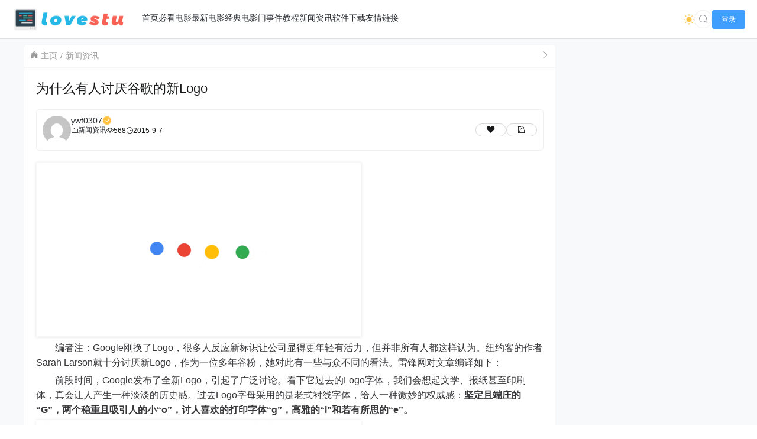

--- FILE ---
content_type: text/html; charset=UTF-8
request_url: https://www.dytt.net.cn/1591.html
body_size: 15578
content:
<!doctype html>
<html lang="zh">
<head>
    <meta charset="UTF-8">
    <meta name="viewport"
          content="width=device-width, user-scalable=no, initial-scale=1.0, maximum-scale=1.0, minimum-scale=1.0">
    <meta http-equiv="X-UA-Compatible" content="ie=edge">
    <meta name="Referrer" content="origin">
    <meta name="applicable-device" content="pc,mobile"/>
    <title>为什么有人讨厌谷歌的新Logo - 电影天堂</title><meta name="keywords" content=""><meta name="description" content="

　　编者注：Google刚换了Logo，很多人反应新标识让公司显得更年轻有活力，但并非所有人都这样认为。纽约客的作者Sarah Larson就十分讨厌新Logo，作为一位多……"><meta name='robots' content='max-image-preview:large' />
<link rel='dns-prefetch' href='//www.dytt.net.cn' />
<link rel='dns-prefetch' href='//s2.pstatp.com' />
<link rel="alternate" title="oEmbed (JSON)" type="application/json+oembed" href="https://www.dytt.net.cn/wp-json/oembed/1.0/embed?url=https%3A%2F%2Fwww.dytt.net.cn%2F1591.html" />
<link rel="alternate" title="oEmbed (XML)" type="text/xml+oembed" href="https://www.dytt.net.cn/wp-json/oembed/1.0/embed?url=https%3A%2F%2Fwww.dytt.net.cn%2F1591.html&#038;format=xml" />
<style id='wp-img-auto-sizes-contain-inline-css' type='text/css'>
img:is([sizes=auto i],[sizes^="auto," i]){contain-intrinsic-size:3000px 1500px}
/*# sourceURL=wp-img-auto-sizes-contain-inline-css */
</style>
<style id='wp-emoji-styles-inline-css' type='text/css'>

	img.wp-smiley, img.emoji {
		display: inline !important;
		border: none !important;
		box-shadow: none !important;
		height: 1em !important;
		width: 1em !important;
		margin: 0 0.07em !important;
		vertical-align: -0.1em !important;
		background: none !important;
		padding: 0 !important;
	}
/*# sourceURL=wp-emoji-styles-inline-css */
</style>
<style id='wp-block-library-inline-css' type='text/css'>
:root{--wp-block-synced-color:#7a00df;--wp-block-synced-color--rgb:122,0,223;--wp-bound-block-color:var(--wp-block-synced-color);--wp-editor-canvas-background:#ddd;--wp-admin-theme-color:#007cba;--wp-admin-theme-color--rgb:0,124,186;--wp-admin-theme-color-darker-10:#006ba1;--wp-admin-theme-color-darker-10--rgb:0,107,160.5;--wp-admin-theme-color-darker-20:#005a87;--wp-admin-theme-color-darker-20--rgb:0,90,135;--wp-admin-border-width-focus:2px}@media (min-resolution:192dpi){:root{--wp-admin-border-width-focus:1.5px}}.wp-element-button{cursor:pointer}:root .has-very-light-gray-background-color{background-color:#eee}:root .has-very-dark-gray-background-color{background-color:#313131}:root .has-very-light-gray-color{color:#eee}:root .has-very-dark-gray-color{color:#313131}:root .has-vivid-green-cyan-to-vivid-cyan-blue-gradient-background{background:linear-gradient(135deg,#00d084,#0693e3)}:root .has-purple-crush-gradient-background{background:linear-gradient(135deg,#34e2e4,#4721fb 50%,#ab1dfe)}:root .has-hazy-dawn-gradient-background{background:linear-gradient(135deg,#faaca8,#dad0ec)}:root .has-subdued-olive-gradient-background{background:linear-gradient(135deg,#fafae1,#67a671)}:root .has-atomic-cream-gradient-background{background:linear-gradient(135deg,#fdd79a,#004a59)}:root .has-nightshade-gradient-background{background:linear-gradient(135deg,#330968,#31cdcf)}:root .has-midnight-gradient-background{background:linear-gradient(135deg,#020381,#2874fc)}:root{--wp--preset--font-size--normal:16px;--wp--preset--font-size--huge:42px}.has-regular-font-size{font-size:1em}.has-larger-font-size{font-size:2.625em}.has-normal-font-size{font-size:var(--wp--preset--font-size--normal)}.has-huge-font-size{font-size:var(--wp--preset--font-size--huge)}.has-text-align-center{text-align:center}.has-text-align-left{text-align:left}.has-text-align-right{text-align:right}.has-fit-text{white-space:nowrap!important}#end-resizable-editor-section{display:none}.aligncenter{clear:both}.items-justified-left{justify-content:flex-start}.items-justified-center{justify-content:center}.items-justified-right{justify-content:flex-end}.items-justified-space-between{justify-content:space-between}.screen-reader-text{border:0;clip-path:inset(50%);height:1px;margin:-1px;overflow:hidden;padding:0;position:absolute;width:1px;word-wrap:normal!important}.screen-reader-text:focus{background-color:#ddd;clip-path:none;color:#444;display:block;font-size:1em;height:auto;left:5px;line-height:normal;padding:15px 23px 14px;text-decoration:none;top:5px;width:auto;z-index:100000}html :where(.has-border-color){border-style:solid}html :where([style*=border-top-color]){border-top-style:solid}html :where([style*=border-right-color]){border-right-style:solid}html :where([style*=border-bottom-color]){border-bottom-style:solid}html :where([style*=border-left-color]){border-left-style:solid}html :where([style*=border-width]){border-style:solid}html :where([style*=border-top-width]){border-top-style:solid}html :where([style*=border-right-width]){border-right-style:solid}html :where([style*=border-bottom-width]){border-bottom-style:solid}html :where([style*=border-left-width]){border-left-style:solid}html :where(img[class*=wp-image-]){height:auto;max-width:100%}:where(figure){margin:0 0 1em}html :where(.is-position-sticky){--wp-admin--admin-bar--position-offset:var(--wp-admin--admin-bar--height,0px)}@media screen and (max-width:600px){html :where(.is-position-sticky){--wp-admin--admin-bar--position-offset:0px}}

/*# sourceURL=wp-block-library-inline-css */
</style><style id='global-styles-inline-css' type='text/css'>
:root{--wp--preset--aspect-ratio--square: 1;--wp--preset--aspect-ratio--4-3: 4/3;--wp--preset--aspect-ratio--3-4: 3/4;--wp--preset--aspect-ratio--3-2: 3/2;--wp--preset--aspect-ratio--2-3: 2/3;--wp--preset--aspect-ratio--16-9: 16/9;--wp--preset--aspect-ratio--9-16: 9/16;--wp--preset--color--black: #000000;--wp--preset--color--cyan-bluish-gray: #abb8c3;--wp--preset--color--white: #ffffff;--wp--preset--color--pale-pink: #f78da7;--wp--preset--color--vivid-red: #cf2e2e;--wp--preset--color--luminous-vivid-orange: #ff6900;--wp--preset--color--luminous-vivid-amber: #fcb900;--wp--preset--color--light-green-cyan: #7bdcb5;--wp--preset--color--vivid-green-cyan: #00d084;--wp--preset--color--pale-cyan-blue: #8ed1fc;--wp--preset--color--vivid-cyan-blue: #0693e3;--wp--preset--color--vivid-purple: #9b51e0;--wp--preset--gradient--vivid-cyan-blue-to-vivid-purple: linear-gradient(135deg,rgb(6,147,227) 0%,rgb(155,81,224) 100%);--wp--preset--gradient--light-green-cyan-to-vivid-green-cyan: linear-gradient(135deg,rgb(122,220,180) 0%,rgb(0,208,130) 100%);--wp--preset--gradient--luminous-vivid-amber-to-luminous-vivid-orange: linear-gradient(135deg,rgb(252,185,0) 0%,rgb(255,105,0) 100%);--wp--preset--gradient--luminous-vivid-orange-to-vivid-red: linear-gradient(135deg,rgb(255,105,0) 0%,rgb(207,46,46) 100%);--wp--preset--gradient--very-light-gray-to-cyan-bluish-gray: linear-gradient(135deg,rgb(238,238,238) 0%,rgb(169,184,195) 100%);--wp--preset--gradient--cool-to-warm-spectrum: linear-gradient(135deg,rgb(74,234,220) 0%,rgb(151,120,209) 20%,rgb(207,42,186) 40%,rgb(238,44,130) 60%,rgb(251,105,98) 80%,rgb(254,248,76) 100%);--wp--preset--gradient--blush-light-purple: linear-gradient(135deg,rgb(255,206,236) 0%,rgb(152,150,240) 100%);--wp--preset--gradient--blush-bordeaux: linear-gradient(135deg,rgb(254,205,165) 0%,rgb(254,45,45) 50%,rgb(107,0,62) 100%);--wp--preset--gradient--luminous-dusk: linear-gradient(135deg,rgb(255,203,112) 0%,rgb(199,81,192) 50%,rgb(65,88,208) 100%);--wp--preset--gradient--pale-ocean: linear-gradient(135deg,rgb(255,245,203) 0%,rgb(182,227,212) 50%,rgb(51,167,181) 100%);--wp--preset--gradient--electric-grass: linear-gradient(135deg,rgb(202,248,128) 0%,rgb(113,206,126) 100%);--wp--preset--gradient--midnight: linear-gradient(135deg,rgb(2,3,129) 0%,rgb(40,116,252) 100%);--wp--preset--font-size--small: 13px;--wp--preset--font-size--medium: 20px;--wp--preset--font-size--large: 36px;--wp--preset--font-size--x-large: 42px;--wp--preset--spacing--20: 0.44rem;--wp--preset--spacing--30: 0.67rem;--wp--preset--spacing--40: 1rem;--wp--preset--spacing--50: 1.5rem;--wp--preset--spacing--60: 2.25rem;--wp--preset--spacing--70: 3.38rem;--wp--preset--spacing--80: 5.06rem;--wp--preset--shadow--natural: 6px 6px 9px rgba(0, 0, 0, 0.2);--wp--preset--shadow--deep: 12px 12px 50px rgba(0, 0, 0, 0.4);--wp--preset--shadow--sharp: 6px 6px 0px rgba(0, 0, 0, 0.2);--wp--preset--shadow--outlined: 6px 6px 0px -3px rgb(255, 255, 255), 6px 6px rgb(0, 0, 0);--wp--preset--shadow--crisp: 6px 6px 0px rgb(0, 0, 0);}:where(.is-layout-flex){gap: 0.5em;}:where(.is-layout-grid){gap: 0.5em;}body .is-layout-flex{display: flex;}.is-layout-flex{flex-wrap: wrap;align-items: center;}.is-layout-flex > :is(*, div){margin: 0;}body .is-layout-grid{display: grid;}.is-layout-grid > :is(*, div){margin: 0;}:where(.wp-block-columns.is-layout-flex){gap: 2em;}:where(.wp-block-columns.is-layout-grid){gap: 2em;}:where(.wp-block-post-template.is-layout-flex){gap: 1.25em;}:where(.wp-block-post-template.is-layout-grid){gap: 1.25em;}.has-black-color{color: var(--wp--preset--color--black) !important;}.has-cyan-bluish-gray-color{color: var(--wp--preset--color--cyan-bluish-gray) !important;}.has-white-color{color: var(--wp--preset--color--white) !important;}.has-pale-pink-color{color: var(--wp--preset--color--pale-pink) !important;}.has-vivid-red-color{color: var(--wp--preset--color--vivid-red) !important;}.has-luminous-vivid-orange-color{color: var(--wp--preset--color--luminous-vivid-orange) !important;}.has-luminous-vivid-amber-color{color: var(--wp--preset--color--luminous-vivid-amber) !important;}.has-light-green-cyan-color{color: var(--wp--preset--color--light-green-cyan) !important;}.has-vivid-green-cyan-color{color: var(--wp--preset--color--vivid-green-cyan) !important;}.has-pale-cyan-blue-color{color: var(--wp--preset--color--pale-cyan-blue) !important;}.has-vivid-cyan-blue-color{color: var(--wp--preset--color--vivid-cyan-blue) !important;}.has-vivid-purple-color{color: var(--wp--preset--color--vivid-purple) !important;}.has-black-background-color{background-color: var(--wp--preset--color--black) !important;}.has-cyan-bluish-gray-background-color{background-color: var(--wp--preset--color--cyan-bluish-gray) !important;}.has-white-background-color{background-color: var(--wp--preset--color--white) !important;}.has-pale-pink-background-color{background-color: var(--wp--preset--color--pale-pink) !important;}.has-vivid-red-background-color{background-color: var(--wp--preset--color--vivid-red) !important;}.has-luminous-vivid-orange-background-color{background-color: var(--wp--preset--color--luminous-vivid-orange) !important;}.has-luminous-vivid-amber-background-color{background-color: var(--wp--preset--color--luminous-vivid-amber) !important;}.has-light-green-cyan-background-color{background-color: var(--wp--preset--color--light-green-cyan) !important;}.has-vivid-green-cyan-background-color{background-color: var(--wp--preset--color--vivid-green-cyan) !important;}.has-pale-cyan-blue-background-color{background-color: var(--wp--preset--color--pale-cyan-blue) !important;}.has-vivid-cyan-blue-background-color{background-color: var(--wp--preset--color--vivid-cyan-blue) !important;}.has-vivid-purple-background-color{background-color: var(--wp--preset--color--vivid-purple) !important;}.has-black-border-color{border-color: var(--wp--preset--color--black) !important;}.has-cyan-bluish-gray-border-color{border-color: var(--wp--preset--color--cyan-bluish-gray) !important;}.has-white-border-color{border-color: var(--wp--preset--color--white) !important;}.has-pale-pink-border-color{border-color: var(--wp--preset--color--pale-pink) !important;}.has-vivid-red-border-color{border-color: var(--wp--preset--color--vivid-red) !important;}.has-luminous-vivid-orange-border-color{border-color: var(--wp--preset--color--luminous-vivid-orange) !important;}.has-luminous-vivid-amber-border-color{border-color: var(--wp--preset--color--luminous-vivid-amber) !important;}.has-light-green-cyan-border-color{border-color: var(--wp--preset--color--light-green-cyan) !important;}.has-vivid-green-cyan-border-color{border-color: var(--wp--preset--color--vivid-green-cyan) !important;}.has-pale-cyan-blue-border-color{border-color: var(--wp--preset--color--pale-cyan-blue) !important;}.has-vivid-cyan-blue-border-color{border-color: var(--wp--preset--color--vivid-cyan-blue) !important;}.has-vivid-purple-border-color{border-color: var(--wp--preset--color--vivid-purple) !important;}.has-vivid-cyan-blue-to-vivid-purple-gradient-background{background: var(--wp--preset--gradient--vivid-cyan-blue-to-vivid-purple) !important;}.has-light-green-cyan-to-vivid-green-cyan-gradient-background{background: var(--wp--preset--gradient--light-green-cyan-to-vivid-green-cyan) !important;}.has-luminous-vivid-amber-to-luminous-vivid-orange-gradient-background{background: var(--wp--preset--gradient--luminous-vivid-amber-to-luminous-vivid-orange) !important;}.has-luminous-vivid-orange-to-vivid-red-gradient-background{background: var(--wp--preset--gradient--luminous-vivid-orange-to-vivid-red) !important;}.has-very-light-gray-to-cyan-bluish-gray-gradient-background{background: var(--wp--preset--gradient--very-light-gray-to-cyan-bluish-gray) !important;}.has-cool-to-warm-spectrum-gradient-background{background: var(--wp--preset--gradient--cool-to-warm-spectrum) !important;}.has-blush-light-purple-gradient-background{background: var(--wp--preset--gradient--blush-light-purple) !important;}.has-blush-bordeaux-gradient-background{background: var(--wp--preset--gradient--blush-bordeaux) !important;}.has-luminous-dusk-gradient-background{background: var(--wp--preset--gradient--luminous-dusk) !important;}.has-pale-ocean-gradient-background{background: var(--wp--preset--gradient--pale-ocean) !important;}.has-electric-grass-gradient-background{background: var(--wp--preset--gradient--electric-grass) !important;}.has-midnight-gradient-background{background: var(--wp--preset--gradient--midnight) !important;}.has-small-font-size{font-size: var(--wp--preset--font-size--small) !important;}.has-medium-font-size{font-size: var(--wp--preset--font-size--medium) !important;}.has-large-font-size{font-size: var(--wp--preset--font-size--large) !important;}.has-x-large-font-size{font-size: var(--wp--preset--font-size--x-large) !important;}
/*# sourceURL=global-styles-inline-css */
</style>

<style id='classic-theme-styles-inline-css' type='text/css'>
/*! This file is auto-generated */
.wp-block-button__link{color:#fff;background-color:#32373c;border-radius:9999px;box-shadow:none;text-decoration:none;padding:calc(.667em + 2px) calc(1.333em + 2px);font-size:1.125em}.wp-block-file__button{background:#32373c;color:#fff;text-decoration:none}
/*# sourceURL=/wp-includes/css/classic-themes.min.css */
</style>
<link rel='stylesheet' id='element-ui-css' href='https://s2.pstatp.com/cdn/element-ui/2.15.7/theme-chalk/index.min.css?ver=111' type='text/css' media='all' />
<link rel='stylesheet' id='strawberry-css' href='https://www.dytt.net.cn/wp-content/themes/CoreNext/static/lib/strawberry/style.css?ver=111' type='text/css' media='all' />
<link rel='stylesheet' id='core_next-css' href='https://www.dytt.net.cn/wp-content/themes/CoreNext/static/css/main.min.css?ver=111' type='text/css' media='all' />
<link rel='stylesheet' id='highlight-css' href='https://www.dytt.net.cn/wp-content/themes/CoreNext/static/lib/highlight/style/corepress.css?ver=111' type='text/css' media='all' />
<link rel='stylesheet' id='core_next_smart_photo-css' href='https://www.dytt.net.cn/wp-content/themes/CoreNext/static/css/smartphoto.min.css?ver=111' type='text/css' media='all' />
<script type="text/javascript" id="vue2-js-extra">
/* <![CDATA[ */
var core_next = {"ajax_url":"https://www.dytt.net.cn/wp-admin/admin-ajax.php","ajax_name":"core_next","site_name":"\u7535\u5f71\u5929\u5802","logo":"https://www.dytt.net.cn/wp-content/themes/CoreNext/static/img/stulogo.png","is_login":"","search_url":"https://www.dytt.net.cn/?s={word}","search_word":"","go_top_img":"https://www.dytt.net.cn/wp-content/themes/CoreNext/static/img/rocket.svg","phone_menu_header_img":"https://www.dytt.net.cn/wp-content/themes/CoreNext/static/img/phone-header.svg","img_url":"https://www.dytt.net.cn/wp-content/themes/CoreNext/static/img","user_window_img":"https://www.dytt.net.cn/wp-content/themes/CoreNext/static/img/login/user_window_bg1.webp","post_id":"1591","post_content_url_new_window":"1","post_like":"0","pwd_show_count":"0","face_list":[{"url":"https://www.dytt.net.cn/wp-content/themes/CoreNext/static/img/face/OK.gif","name":"OK"},{"url":"https://www.dytt.net.cn/wp-content/themes/CoreNext/static/img/face/aixin.gif","name":"aixin"},{"url":"https://www.dytt.net.cn/wp-content/themes/CoreNext/static/img/face/aoman.gif","name":"aoman"},{"url":"https://www.dytt.net.cn/wp-content/themes/CoreNext/static/img/face/baoquan.gif","name":"baoquan"},{"url":"https://www.dytt.net.cn/wp-content/themes/CoreNext/static/img/face/bizui.gif","name":"bizui"},{"url":"https://www.dytt.net.cn/wp-content/themes/CoreNext/static/img/face/cahan.gif","name":"cahan"},{"url":"https://www.dytt.net.cn/wp-content/themes/CoreNext/static/img/face/caidao.gif","name":"caidao"},{"url":"https://www.dytt.net.cn/wp-content/themes/CoreNext/static/img/face/ciya.gif","name":"ciya"},{"url":"https://www.dytt.net.cn/wp-content/themes/CoreNext/static/img/face/dabing.gif","name":"dabing"},{"url":"https://www.dytt.net.cn/wp-content/themes/CoreNext/static/img/face/doge.gif","name":"doge"},{"url":"https://www.dytt.net.cn/wp-content/themes/CoreNext/static/img/face/fadai.gif","name":"fadai"},{"url":"https://www.dytt.net.cn/wp-content/themes/CoreNext/static/img/face/ganga.gif","name":"ganga"},{"url":"https://www.dytt.net.cn/wp-content/themes/CoreNext/static/img/face/guzhang.gif","name":"guzhang"},{"url":"https://www.dytt.net.cn/wp-content/themes/CoreNext/static/img/face/haixiu.gif","name":"haixiu"},{"url":"https://www.dytt.net.cn/wp-content/themes/CoreNext/static/img/face/hanxiao.gif","name":"hanxiao"},{"url":"https://www.dytt.net.cn/wp-content/themes/CoreNext/static/img/face/huaixiao.gif","name":"huaixiao"},{"url":"https://www.dytt.net.cn/wp-content/themes/CoreNext/static/img/face/jie.gif","name":"jie"},{"url":"https://www.dytt.net.cn/wp-content/themes/CoreNext/static/img/face/jingkong.gif","name":"jingkong"},{"url":"https://www.dytt.net.cn/wp-content/themes/CoreNext/static/img/face/keai.gif","name":"keai"},{"url":"https://www.dytt.net.cn/wp-content/themes/CoreNext/static/img/face/koubi.gif","name":"koubi"},{"url":"https://www.dytt.net.cn/wp-content/themes/CoreNext/static/img/face/ku.gif","name":"ku"},{"url":"https://www.dytt.net.cn/wp-content/themes/CoreNext/static/img/face/leiben.gif","name":"leiben"},{"url":"https://www.dytt.net.cn/wp-content/themes/CoreNext/static/img/face/lenghan.gif","name":"lenghan"},{"url":"https://www.dytt.net.cn/wp-content/themes/CoreNext/static/img/face/liuhan.gif","name":"liuhan"},{"url":"https://www.dytt.net.cn/wp-content/themes/CoreNext/static/img/face/nanguo.gif","name":"nanguo"},{"url":"https://www.dytt.net.cn/wp-content/themes/CoreNext/static/img/face/penxue.gif","name":"penxue"},{"url":"https://www.dytt.net.cn/wp-content/themes/CoreNext/static/img/face/piezui.gif","name":"piezui"},{"url":"https://www.dytt.net.cn/wp-content/themes/CoreNext/static/img/face/qiang.gif","name":"qiang"},{"url":"https://www.dytt.net.cn/wp-content/themes/CoreNext/static/img/face/qinqin.gif","name":"qinqin"},{"url":"https://www.dytt.net.cn/wp-content/themes/CoreNext/static/img/face/quantou.gif","name":"quantou"},{"url":"https://www.dytt.net.cn/wp-content/themes/CoreNext/static/img/face/se.gif","name":"se"},{"url":"https://www.dytt.net.cn/wp-content/themes/CoreNext/static/img/face/shengli.gif","name":"shengli"},{"url":"https://www.dytt.net.cn/wp-content/themes/CoreNext/static/img/face/shuai.gif","name":"shuai"},{"url":"https://www.dytt.net.cn/wp-content/themes/CoreNext/static/img/face/tiaopi.gif","name":"tiaopi"},{"url":"https://www.dytt.net.cn/wp-content/themes/CoreNext/static/img/face/touxiao.gif","name":"touxiao"},{"url":"https://www.dytt.net.cn/wp-content/themes/CoreNext/static/img/face/tuosai.gif","name":"tuosai"},{"url":"https://www.dytt.net.cn/wp-content/themes/CoreNext/static/img/face/weiqu.gif","name":"weiqu"},{"url":"https://www.dytt.net.cn/wp-content/themes/CoreNext/static/img/face/woshou.gif","name":"woshou"},{"url":"https://www.dytt.net.cn/wp-content/themes/CoreNext/static/img/face/wozuimei.gif","name":"wozuimei"},{"url":"https://www.dytt.net.cn/wp-content/themes/CoreNext/static/img/face/wunai.gif","name":"wunai"},{"url":"https://www.dytt.net.cn/wp-content/themes/CoreNext/static/img/face/xiaojiujie.gif","name":"xiaojiujie"},{"url":"https://www.dytt.net.cn/wp-content/themes/CoreNext/static/img/face/xiaoku.gif","name":"xiaoku"},{"url":"https://www.dytt.net.cn/wp-content/themes/CoreNext/static/img/face/xieyanxiao.gif","name":"xieyanxiao"},{"url":"https://www.dytt.net.cn/wp-content/themes/CoreNext/static/img/face/xigua.gif","name":"xigua"},{"url":"https://www.dytt.net.cn/wp-content/themes/CoreNext/static/img/face/yinxian.gif","name":"yinxian"},{"url":"https://www.dytt.net.cn/wp-content/themes/CoreNext/static/img/face/yiwen.gif","name":"yiwen"},{"url":"https://www.dytt.net.cn/wp-content/themes/CoreNext/static/img/face/youling.gif","name":"youling"},{"url":"https://www.dytt.net.cn/wp-content/themes/CoreNext/static/img/face/yun.gif","name":"yun"}],"is_single":"1","post_title":"\u4e3a\u4ec0\u4e48\u6709\u4eba\u8ba8\u538c\u8c37\u6b4c\u7684\u65b0Logo","single_end_btn_like":"1","single_end_btn_share":"1","single_end_btn_qrcode":"1","single_end_btn_poster":"1","single_end_btn_tip":"1","single_tip_wx":"","single_tip_zfb":"","qq_url":"https://connect.qq.com/widget/shareqq/index.html?url=https%3A%2F%2Fwww.dytt.net.cn%2F1591.html&title=%E4%B8%BA%E4%BB%80%E4%B9%88%E6%9C%89%E4%BA%BA%E8%AE%A8%E5%8E%8C%E8%B0%B7%E6%AD%8C%E7%9A%84%E6%96%B0Logo&source=%E7%94%B5%E5%BD%B1%E5%A4%A9%E5%A0%82&desc=%E7%94%B5%E5%BD%B1%E6%B7%98%E6%B7%98%E7%BD%91-%E6%9C%80%E6%96%B0%E7%9A%84%E7%94%B5%E5%BD%B1%E4%B8%8B%E8%BD%BD%E7%BD%91%EF%BC%81&pics=&summary=%0A%0A%E3%80%80%E3%80%80%E7%BC%96%E8%80%85%E6%B3%A8%EF%BC%9AGoogle%E5%88%9A%E6%8D%A2%E4%BA%86Logo%EF%BC%8C%E5%BE%88%E5%A4%9A%E4%BA%BA%E5%8F%8D%E5%BA%94%E6%96%B0%E6%A0%87%E8%AF%86%E8%AE%A9%E5%85%AC%E5%8F%B8%E6%98%BE%E5%BE%97%E6%9B%B4%E5%B9%B4%E8%BD%BB%E6%9C%89%E6%B4%BB%E5%8A%9B%EF%BC%8C%E4%BD%86%E5%B9%B6%E9%9D%9E%E6%89%80%E6%9C%89%E4%BA%BA%E9%83%BD%E8%BF%99%E6%A0%B7%E8%AE%A4%E4%B8%BA%E3%80%82%E7%BA%BD%E7%BA%A6%E5%AE%A2%E7%9A%84%E4%BD%9C%E8%80%85Sarah+Larson%E5%B0%B1%E5%8D%81%E5%88%86%E8%AE%A8%E5%8E%8C%E6%96%B0Logo%EF%BC%8C%E4%BD%9C%E4%B8%BA%E4%B8%80%E4%BD%8D%E5%A4%9A%E2%80%A6%E2%80%A6","weibo_url":"https://service.weibo.com/share/share.php?url=https%3A%2F%2Fwww.dytt.net.cn%2F1591.html&title=%0A%0A%E3%80%80%E3%80%80%E7%BC%96%E8%80%85%E6%B3%A8%EF%BC%9AGoogle%E5%88%9A%E6%8D%A2%E4%BA%86Logo%EF%BC%8C%E5%BE%88%E5%A4%9A%E4%BA%BA%E5%8F%8D%E5%BA%94%E6%96%B0%E6%A0%87%E8%AF%86%E8%AE%A9%E5%85%AC%E5%8F%B8%E6%98%BE%E5%BE%97%E6%9B%B4%E5%B9%B4%E8%BD%BB%E6%9C%89%E6%B4%BB%E5%8A%9B%EF%BC%8C%E4%BD%86%E5%B9%B6%E9%9D%9E%E6%89%80%E6%9C%89%E4%BA%BA%E9%83%BD%E8%BF%99%E6%A0%B7%E8%AE%A4%E4%B8%BA%E3%80%82%E7%BA%BD%E7%BA%A6%E5%AE%A2%E7%9A%84%E4%BD%9C%E8%80%85Sarah+Larson%E5%B0%B1%E5%8D%81%E5%88%86%E8%AE%A8%E5%8E%8C%E6%96%B0Logo%EF%BC%8C%E4%BD%9C%E4%B8%BA%E4%B8%80%E4%BD%8D%E5%A4%9A%E2%80%A6%E2%80%A6&pic=&appkey=&searchPic=true","qzone_url":"http://sns.qzone.qq.com/cgi-bin/qzshare/cgi_qzshare_onekey?url=https%3A%2F%2Fwww.dytt.net.cn%2F1591.html&title=%E4%B8%BA%E4%BB%80%E4%B9%88%E6%9C%89%E4%BA%BA%E8%AE%A8%E5%8E%8C%E8%B0%B7%E6%AD%8C%E7%9A%84%E6%96%B0Logo&pics=&summary=%0A%0A%E3%80%80%E3%80%80%E7%BC%96%E8%80%85%E6%B3%A8%EF%BC%9AGoogle%E5%88%9A%E6%8D%A2%E4%BA%86Logo%EF%BC%8C%E5%BE%88%E5%A4%9A%E4%BA%BA%E5%8F%8D%E5%BA%94%E6%96%B0%E6%A0%87%E8%AF%86%E8%AE%A9%E5%85%AC%E5%8F%B8%E6%98%BE%E5%BE%97%E6%9B%B4%E5%B9%B4%E8%BD%BB%E6%9C%89%E6%B4%BB%E5%8A%9B%EF%BC%8C%E4%BD%86%E5%B9%B6%E9%9D%9E%E6%89%80%E6%9C%89%E4%BA%BA%E9%83%BD%E8%BF%99%E6%A0%B7%E8%AE%A4%E4%B8%BA%E3%80%82%E7%BA%BD%E7%BA%A6%E5%AE%A2%E7%9A%84%E4%BD%9C%E8%80%85Sarah+Larson%E5%B0%B1%E5%8D%81%E5%88%86%E8%AE%A8%E5%8E%8C%E6%96%B0Logo%EF%BC%8C%E4%BD%9C%E4%B8%BA%E4%B8%80%E4%BD%8D%E5%A4%9A%E2%80%A6%E2%80%A6","single_directory":"1","comment_open":"1","post_comment_open":"0","comment_location_remove_text":"\u4e2d\u56fd","total_page":"0","now_page":"1","page_url":"https://www.dytt.net.cn/1591.html/page/10086","header_menu":[{"id":7,"title":"\u9996\u9875","url":"https://www.dytt.net.cn","parent_id":0},{"id":16526,"title":"\u5fc5\u770b\u7535\u5f71","url":"https://www.dytt.net.cn/bikan","parent_id":0},{"id":2650,"title":"\u6700\u65b0\u7535\u5f71","url":"https://www.dytt.net.cn/dy","parent_id":0},{"id":15280,"title":"\u7ecf\u5178\u7535\u5f71","url":"https://www.dytt.net.cn/jingdian","parent_id":0},{"id":2653,"title":"\u95e8\u4e8b\u4ef6","url":"https://www.dytt.net.cn/msj","parent_id":0},{"id":2654,"title":"\u6559\u7a0b","url":"https://www.dytt.net.cn/jiaocheng","parent_id":0},{"id":2649,"title":"\u65b0\u95fb\u8d44\u8baf","url":"https://www.dytt.net.cn/news","parent_id":0},{"id":2651,"title":"\u8f6f\u4ef6\u4e0b\u8f7d","url":"https://www.dytt.net.cn/soft","parent_id":0},{"id":2669,"title":"\u53cb\u60c5\u94fe\u63a5","url":"https://www.dytt.net.cn/link","parent_id":0}],"menu_url_new_window":"1","menu_position":"left","avatar_url":"https://www.dytt.net.cn/wp-content/themes/CoreNext/static/img/user.png","login_out_icon":"https://www.dytt.net.cn/wp-content/themes/CoreNext/static/img/icon/login-out.svg","can_reg":"0","show_login_btn":"1","user_center_url":"","user_center_icon":"https://www.dytt.net.cn/wp-content/themes/CoreNext/static/img/icon/user.png","dark_css":"https://www.dytt.net.cn/wp-content/themes/CoreNext/static/css/dark.min.css?v=111","dark_open":"1","dark_logo":"https://www.dytt.net.cn/wp-content/themes/CoreNext/static/img/stulogo1.png","default_dark":"","auto_change_dark":"","notice_open":"","notice_position":"header","notice_content":"","notice_scroll":"1","close_reg_mail_verify":"","single_post_lightbox":"1","site_window_open":"","site_window_title":"\u7f51\u7ad9\u516c\u544a","site_window_content":"","site_window_btns":"\u003Ca class=\"site-window-btn\" href=\"https://www.lovestu.com\" target=\"_blank\" style=\"color:#fff;background-color:#3a8ee6\"\u003E\u793a\u4f8b\u6309\u94ae\u003C/a\u003E","site_window_time":"0","site_window_code":"1234","need_login_comment":"1","other_login_open":"","other_login_auth_url":"","other_login_qq_open":"","full_header":"1","user_custom_menu":[],"open_user_website_url":"1","open_user_update_avatar":"","aside_bar_open":"","open_custom_login":""};
//# sourceURL=vue2-js-extra
/* ]]> */
</script>
<script type="text/javascript" src="https://s2.pstatp.com/cdn/vue/2.6.14/vue.min.js?ver=111" id="vue2-js"></script>
<script type="text/javascript" src="https://s2.pstatp.com/cdn/element-ui/2.15.7/index.min.js?ver=111" id="element-ui-js"></script>
<script type="text/javascript" src="https://s2.pstatp.com/cdn/jquery/3.6.0/jquery.min.js?ver=111" id="core-next-jquery-js"></script>
<script type="text/javascript" src="https://www.dytt.net.cn/wp-content/themes/CoreNext/static/lib/highlight/highlight.min.js?ver=111" id="highlight-js"></script>
<link rel="https://api.w.org/" href="https://www.dytt.net.cn/wp-json/" /><link rel="alternate" title="JSON" type="application/json" href="https://www.dytt.net.cn/wp-json/wp/v2/posts/1591" /><link rel="EditURI" type="application/rsd+xml" title="RSD" href="https://www.dytt.net.cn/xmlrpc.php?rsd" />
<link rel="canonical" href="https://www.dytt.net.cn/1591.html" />
<link rel='shortlink' href='https://www.dytt.net.cn/?p=1591' />
<script charset="UTF-8" id="LA_COLLECT" src="//sdk.51.la/js-sdk-pro.min.js"></script>
                <script>LA.init({id: "JzkYw59nNYtzApFH",ck: "JzkYw59nNYtzApFH",autoTrack: true,hashMode: true})</script><link rel='stylesheet' id='core_next_footer-css' href='https://www.dytt.net.cn/wp-content/themes/CoreNext/static/css/main.min.css?ver=111' type='text/css' media='all' />
</head><body>
<div id="core-next-app">
    <app-header ref="app_header" id="app-header"></app-header>
        <main class="container">
        <div class="main-warp">
            <div class="post-warp">
    <div class="crumbs-warp">
        <div class="crumbs-warp-left">
            <div><i class="czs-home"></i> <a target="_blank" href="https://www.dytt.net.cn">主页</a></div><div><a target="_blank" href="https://www.dytt.net.cn/news">新闻资讯</a></div>        </div>
        <div class="crumbs-warp-right">
            <i class="czs-angle-right-l full-show" title="宽屏展示"></i>
        </div>
    </div>
    <div class="title-warp">
        <h1 class="post-title">为什么有人讨厌谷歌的新Logo</h1>
    </div>
    
<div class="post-info-warp-new">
    <div class="info-warp-main">
        <div class="post-info-warp-left">
            <img src="https://sdn.geekzu.org/avatar/bf69e4a3f19d6fb3e2cb6f3a81236061f0eac0f0413b3f6dd192a50f24bb6ba1?s=96&d=mm&r=g" class="post-avatar-img">
            <div class="info-main">
                <a href="https://www.dytt.net.cn/user/ywf0307" target="_blank">ywf0307 <span>
                        <img src="https://www.dytt.net.cn/wp-content/themes/CoreNext/static/img/admin-icon.svg" title="&#26412;&#31449;&#31649;&#29702;">
                    </span></a>
                <div class="info-meta">
                    <div><i class="czs-folder-l"></i> <a href="https://www.dytt.net.cn/news">新闻资讯</a> </div>
                    <div><i class="el-icon-view"></i> 568</div>
                    <div><i class="czs-time-l"></i> 2015-9-7</div>
                    
                </div>
            </div>
        </div>
        <div class="post-info-warp-right">
            <div class="btn-like">
                <i class="czs-heart"></i>
            </div>
            <div class="btn-share">
                <i class="czs-share"></i>
            </div>
        </div>
    </div>
</div>
    <div class="content-warp read-more-content">
                
<div><img decoding="async" src="http://n.sinaimg.cn/transform/20150907/efOJ-fxhqhui4911134.gif" alt="为什么有人讨厌谷歌的新Logo" data-link="" /><span></span></div>
<p>　　编者注：Google刚换了Logo，很多人反应新标识让公司显得更年轻有活力，但并非所有人都这样认为。纽约客的作者Sarah Larson就十分讨厌新Logo，作为一位多年谷粉，她对此有一些与众不同的看法。雷锋网对文章编译如下：</p>
<p>　　前段时间，Google发布了全新Logo，引起了广泛讨论。看下它过去的Logo字体，我们会想起文学、报纸甚至印刷体，真会让人产生一种淡淡的历史感。过去Logo字母采用的是老式衬线字体，给人一种微妙的权威感：<strong>坚定且端庄的“G”，两个稳重且吸引人的小“o”，讨人喜欢的打印字体“g”，高雅的“l”和若有所思的“e”。</strong></p>
<div><img decoding="async" src="http://n.sinaimg.cn/transform/20150907/kVuB-fxhqhui4911363.jpg" alt="为什么有人讨厌谷歌的新Logo" data-link="" /><span></span></div>
<p>　　Google的新Logo虽然保留了传统彩虹颜色，但好像把成年人的东西都去掉。现在，它很容易让我们联想起冰箱上的便利贴、<span><a href="http://stock.finance.sina.com.cn/usstock/quotes/MCD.html" target="_blank"><a onmouseover="WeiboCard.show(1947211342,'tech',this)" href="http://weibo.com/mcdonaldsworlds?zw=tech" target="_blank">麦当劳</a></a></span><span></span>的炸薯条，还有Windows系统里的“Comic Sans”字体。新Logo带走了Google给人的信任感，也带走了高贵感。新logo有一个平坦无趣的“G”，两个像猫头鹰眼睛似的“oo”，一个板书一样的“g”，还有沉闷乏味的“l”，和一个略显轻浮的“e”(此外值得一提的是，这个e和联想logo里面的e几乎一样)。</p>
<p>　　但我们能说什么？Google现在是生活中不可缺少的搜索工具，它是“仁慈”的霸主，是业界老大。现在，Google象征性地清除了用户对它的信任，但信任恰恰是用户最初使用Google的真正原因。</p>
<p>　　实际上，在Google成为一家科技巨头企业之前，“google”这个单词并没有太多意义，它取自“googol”，意思是10的100次方，一个巨大的天文数字。1938年，当美国数学家Edwards Kasner定义了这样一个大数并准备命名时，他九岁的外甥Milton Sirotta发表意见道：“这样大的数，非得用一个怪名Googol不可。”Googol 即由此得名，它包含了数学、早熟以及奇想。</p>
<p>　　另一个用到“Google”这个词的是连载漫画“Barney Google and Snuffy Smith”，漫画里有一个带大礼帽的小伙儿，他喜欢唱歌，有一双大大的金鱼眼(googly eyes)。总之，不管是Google，googol，还是googly，所有听上去都非常有趣，天真，让人很容易联想到童年和想象力。</p>
<div><img decoding="async" src="http://n.sinaimg.cn/transform/20150907/E790-fxhqhun8465310.png" alt="为什么有人讨厌谷歌的新Logo" data-link="" /><span></span></div>
<p>　　Google公司在上世纪九十年代诞生时，它想通过智慧与友谊，与其他搜索引擎有所区分。其他搜索引擎网站不仅设计凌乱，而且有很多没用的数据，功能上显得非常低效，同时搜索结果很不准确。<span><a href="http://stock.finance.sina.com.cn/usstock/quotes/AOL.html" target="_blank">美国在线</a></span><span></span>就是个典型的失败案例：愚笨的电子邮件、庞大的数据架构、定价过高的服务费用。这一切让它在竞争对手(<span><a href="http://stock.finance.sina.com.cn/usstock/quotes/YHOO.html" target="_blank">雅虎</a></span><span></span>、HotBot、Netscape、Ask Jeeves等)面前毫无优势可言。</p>
<p>　　相比而言，Google的设计是一个启示，它足够自信，并不需要乱七八糟的邮件和管理服务。电脑屏幕上网页显示的是白色的背景、鲜艳的色彩、传统的字体，还有Google这个logo，所有这一切都让人惊叹。Logo在其中扮演了非常重要的角色。Google的设计和网站一样，没有以高人一等的态度对待用户，打开网站，它仿佛在对用户说：放松，我们很聪明，也很通情达理，而且非常智慧地将人和机器进行了整合，让我们帮你找到需要的东西吧。</p>
<p>　　Google是一个奇迹，令互联网为之振奋。它的搜索结果不仅快，而且非常准确，优先级更不用说，一夜之间，互联网完全变了。过去的互联网就像是一个令人眼花缭乱的、巨大的数据宇宙。但自从有了Google，它变成了编目完整的“图书馆”，一个合乎逻辑且具备连贯性的地方。我们需要一个领导者来引导我们走向未来，这个领导者就是Google，它就像是布鲁克林大桥，代表了创造力和工程的伟大胜利。</p>
<p>　　曾几何时，如果我会在Google搜索结果上面点击赞助链接，帮助它盈利。事实上，有时我会出于本能，不得不提醒自己不要这么做。2002年左右，我的好朋友Alice曾经在万圣节的时候把自己打扮成了Google标识，衣服上还有一个按钮，写了“手气不错”。Alice自己已经不记得这事了，但我保证，如果当时有Gmail的话，我肯定会把证据留下来。</p>
<p>　　Google在2004年推出Gmail时，我们都非常激动，因为大家都觉得，Google终于要把自己的天才智慧应用在电子邮件上了。那时的电子邮件服务非常差劲，经常会收到垃圾邮件，基于网页的Web电子邮件服务(比如Hotmail)操作起来又很不方便。不过当时有件事着实吓了我一大跳，因为我们听说，Google将获取用户信息，并以此投放定位广告。当时Alice和我相当逗比，互相发送了一些邮件，其中涉及了大量的宇宙飞船、冰淇淋、猫头鹰还有夏威夷这些关键字，我们希望有朝一日能收到这方面的广告。</p>
<p>　　结果可想而知，事实上，我们根本不需要担心Google会发送垃圾促销广告。现在的Google十分智能和强大，旗下已经拥有了许多平台，其中包括安卓、翻译、Chrome、Google地图、Google地球和无人驾驶汽车等。用户的信任、某个激动人心的瞬间、感激和兴奋之情，所有这些都能在Google产品上得以维系。</p>
<p>　　所以你会觉得，Google干嘛要在这时候进行品牌重塑呢。当我看到诡异变化的彩虹色“G”在我的书签栏上时，忽然产生了一种反感，让我开始对这个品牌产生了一丝不信任。这种感觉就像是Philip Morris烟草公司把名字变成了Altria一样。(注：2003年1月，为了确立一种多元化的经营结构，万宝路香烟所有者Philip Morris正式更名为Altria集团。集团业务领域被清晰地划分为烟草、食品和金融服务三大块。充满烟草味的Philip Morris改为Altria，一度是被认为是为了粉饰自己的坏名声。)</p>
<p>　　Google在其声明中表示，这次更换Logo是其全新品牌标识和Logo家族的一部分，甚至连最小的屏幕都能显示他们的新Logo。但问题是，过去的衬线字体就这么糟糕？直观上，我并不在乎Google所谓的品牌一致性，特别是在他们重组了全新母公司Alphabet之后。</p>
<p>　　我们喜欢老Logo，我们喜欢过去的Google，我们不管Google要干嘛，不管它的意图是什么，它应该维系用户对它的爱。因此，以爱之名，还是换回到之前的字体设计吧。就让美丽古老的衬线字体重新回到我们身边吧，我们保证，会接受Google其他各种新鲜玩意儿，让无人驾驶汽车把我们包围也无所谓。(天诺)</p>
<p>  	 	      			<em>This article is automatically posted by WP-AutoPost : <a href="http://wp-autopost.org/zh" target="_blank">WordPress自动采集发布插件</a></em><br /><em><a href="http://wp-autopost.org/zh/manual/create-task-and-basic-settings/" target="_blank">创建任务及基本设置,WP-A<br />
utoPost</a></em></p>
<div class="load-all-content-warp"><div class="load-all-content-btn">阅读剩余</div></div>            </div>
            <div class="single-copyright">
            <div>版权声明：</div><div>作者：ywf0307</div><div>链接：https://www.dytt.net.cn/1591.html</div><div>文章版权归作者所有，未经允许请勿转载。</div>        </div>
            <div class="post-end-dividing">
        THE END
    </div>
        <app-single-btns id="app-single-btns"></app-single-btns>
            <div class="post-page-card">
            <div class="card-item ">
    <div class="card-item-img" style="background-image:url(http://n.sinaimg.cn/transform/20150907/st8f-fxhqhun8463334.jpg?v=560)">
        <a href="https://www.dytt.net.cn/1590.html">
            <div>苹果屏蔽广告谷歌膝盖中箭 神仙打架谁在遭殃？</div>
            <div><<上一篇</div>
        </a>
    </div>
</div><div class="card-item ">
    <div class="card-item-img" style="background-image:url(http://n.sinaimg.cn/transform/20150907/pc2j-fxhqhun8472536.jpg?v=830)">
        <a href="https://www.dytt.net.cn/1593.html">
            <div>吸引游客新招 日本广岛县观光课推“猫咪街景”</div>
            <div>下一篇>></div>
        </a>
    </div>
</div>        </div>
        </div>
    <div class="related-articles">
        <div class="related-title">
            相关推荐        </div>
        <div class="related-articles-list" ref=""><div class="related-articles-post-item">
    <span class="li-item"></span>
    <a href="https://www.dytt.net.cn/11166.html" target="_blank">刚刚!新疆传来了一个不好的消息!据央视新闻4月16日疫情最新通报</a>
</div><div class="related-articles-post-item">
    <span class="li-item"></span>
    <a href="https://www.dytt.net.cn/11164.html" target="_blank">苏州一家具厂20多人感染，300多名员工均在集中隔离</a>
</div><div class="related-articles-post-item">
    <span class="li-item"></span>
    <a href="https://www.dytt.net.cn/11162.html" target="_blank">最新!中国建筑、中国中铁、中国中冶发布重要公告</a>
</div><div class="related-articles-post-item">
    <span class="li-item"></span>
    <a href="https://www.dytt.net.cn/11160.html" target="_blank">每经22点_网信办_开展“清朗·整治网络直播、短视频领域乱象”专项行动;马斯克已不再是Twitter最大股东</a>
</div><div class="related-articles-post-item">
    <span class="li-item"></span>
    <a href="https://www.dytt.net.cn/11158.html" target="_blank">最新动态_乌美讨论对乌军援和对俄制裁</a>
</div><div class="related-articles-post-item">
    <span class="li-item"></span>
    <a href="https://www.dytt.net.cn/11156.html" target="_blank">“三道红线”全踩，连提涨停板的中交地产出现4亿亏损</a>
</div><div class="related-articles-post-item">
    <span class="li-item"></span>
    <a href="https://www.dytt.net.cn/11154.html" target="_blank">上海大厂突传复工复产准备!何小鹏_上海不复工，5月中国所有整车厂或停产，华为余承东_的确如此</a>
</div><div class="related-articles-post-item">
    <span class="li-item"></span>
    <a href="https://www.dytt.net.cn/11152.html" target="_blank">资讯丨2021年全球半导体营收大涨26%，海思跌出前25名</a>
</div><div class="related-articles-post-item">
    <span class="li-item"></span>
    <a href="https://www.dytt.net.cn/11150.html" target="_blank">重磅!长春、长春净月高新技术产业开发区获批建设国家自主创新示范区</a>
</div><div class="related-articles-post-item">
    <span class="li-item"></span>
    <a href="https://www.dytt.net.cn/11144.html" target="_blank">资讯丨贾跃亭被解除职务_未来将担任首席产品官，只负责产品</a>
</div></div>    </div>
                <app-comment id="app-comment"></app-comment>
        </div>
        <aside>
                    </aside>
    </main>
        
<div class="core-footer">
    <div class="footer-main container">
        <div class="footer-left">
            <div>
                
            </div>
            
            
            <div class="icp-warp" id="icp-warp">
                
                
            </div>
        </div>
        <div class="footer-right">
            
        </div>
    </div>
</div>
</div>
</body>
<script type="speculationrules">
{"prefetch":[{"source":"document","where":{"and":[{"href_matches":"/*"},{"not":{"href_matches":["/wp-*.php","/wp-admin/*","/wp-content/uploads/*","/wp-content/*","/wp-content/plugins/*","/wp-content/themes/CoreNext/*","/*\\?(.+)"]}},{"not":{"selector_matches":"a[rel~=\"nofollow\"]"}},{"not":{"selector_matches":".no-prefetch, .no-prefetch a"}}]},"eagerness":"conservative"}]}
</script>
<script>console.log("\n %c 本站由WPOPT插件优化 %c www.lovestu.com/wpopt.html", "color:#fff;background:#3983e2;padding:5px 0;", "color:#eee;background:#f0f0f0;padding:5px 10px;");</script><style></style><script type="text/javascript" id="wpopt_front-js-extra">
/* <![CDATA[ */
var wpopt = {"ajax_url":"https://www.dytt.net.cn/wp-admin/admin-ajax.php","ajax_name":"wp_opt","is_post":"1","post_id":"1591","module_post_views_open":"","module_site_notice_open":""};
//# sourceURL=wpopt_front-js-extra
/* ]]> */
</script>
<script type="text/javascript" src="https://www.dytt.net.cn/wp-content/plugins/wp-opt/static/js/front.min.js?ver=40" id="wpopt_front-js"></script>
<script type="text/javascript" src="https://s2.pstatp.com/cdn/jquery/3.6.0/jquery.min.js?ver=1.0" id="gh-query-js"></script>
<script type="text/javascript" src="https://www.dytt.net.cn/wp-content/themes/CoreNext/static/js/global.min.js?ver=111" id="core_next_global-js"></script>
<script type="text/javascript" src="https://www.dytt.net.cn/wp-content/themes/CoreNext/static/js/single-page.min.js?ver=111" id="core_next_single_page-js"></script>
<script type="text/javascript" src="https://www.dytt.net.cn/wp-content/themes/CoreNext/static/js/html2canvas.min.js?ver=111" id="html2canvas-js"></script>
<script type="text/javascript" src="https://www.dytt.net.cn/wp-content/themes/CoreNext/static/js/jquery-smartphoto.min.js?ver=111" id="core_next_smart_photo-js"></script>
<style>
    :root {
        --box-border-radius: 5px;
        --theme-color: #409eff;
        --a-hover-color: #409eff;
    }
    .el-pagination.is-background .el-pager li:not(.disabled).active {
        background-color: #409eff;
    }
    .el-pagination.is-background .el-pager li:not(.disabled):hover {
        color:#409eff;
    }
    ::selection {
        background-color: #3390ff;
    }
    .el-button--primary{
        background-color: #409eff;
        border-color: #409eff;
    }
    .el-button--primary:focus, .el-button--primary:hover{
    background-color: #409eff;
    border-color: #409eff;
    opacity: .8;
    }
    .el-button:focus, .el-button:hover{
    opacity: .8;
    }
</style>        <style>
            .content-warp img:not(.not-shadow){box-shadow: 0 0 5px 0 rgba(0, 0, 0, .1);}        </style>
				<script id="wp-emoji-settings" type="application/json">
{"baseUrl":"https://s.w.org/images/core/emoji/17.0.2/72x72/","ext":".png","svgUrl":"https://s.w.org/images/core/emoji/17.0.2/svg/","svgExt":".svg","source":{"concatemoji":"https://www.dytt.net.cn/wp-includes/js/wp-emoji-release.min.js?ver=6.9"}}
</script>
<script type="module">
/* <![CDATA[ */
/*! This file is auto-generated */
const a=JSON.parse(document.getElementById("wp-emoji-settings").textContent),o=(window._wpemojiSettings=a,"wpEmojiSettingsSupports"),s=["flag","emoji"];function i(e){try{var t={supportTests:e,timestamp:(new Date).valueOf()};sessionStorage.setItem(o,JSON.stringify(t))}catch(e){}}function c(e,t,n){e.clearRect(0,0,e.canvas.width,e.canvas.height),e.fillText(t,0,0);t=new Uint32Array(e.getImageData(0,0,e.canvas.width,e.canvas.height).data);e.clearRect(0,0,e.canvas.width,e.canvas.height),e.fillText(n,0,0);const a=new Uint32Array(e.getImageData(0,0,e.canvas.width,e.canvas.height).data);return t.every((e,t)=>e===a[t])}function p(e,t){e.clearRect(0,0,e.canvas.width,e.canvas.height),e.fillText(t,0,0);var n=e.getImageData(16,16,1,1);for(let e=0;e<n.data.length;e++)if(0!==n.data[e])return!1;return!0}function u(e,t,n,a){switch(t){case"flag":return n(e,"\ud83c\udff3\ufe0f\u200d\u26a7\ufe0f","\ud83c\udff3\ufe0f\u200b\u26a7\ufe0f")?!1:!n(e,"\ud83c\udde8\ud83c\uddf6","\ud83c\udde8\u200b\ud83c\uddf6")&&!n(e,"\ud83c\udff4\udb40\udc67\udb40\udc62\udb40\udc65\udb40\udc6e\udb40\udc67\udb40\udc7f","\ud83c\udff4\u200b\udb40\udc67\u200b\udb40\udc62\u200b\udb40\udc65\u200b\udb40\udc6e\u200b\udb40\udc67\u200b\udb40\udc7f");case"emoji":return!a(e,"\ud83e\u1fac8")}return!1}function f(e,t,n,a){let r;const o=(r="undefined"!=typeof WorkerGlobalScope&&self instanceof WorkerGlobalScope?new OffscreenCanvas(300,150):document.createElement("canvas")).getContext("2d",{willReadFrequently:!0}),s=(o.textBaseline="top",o.font="600 32px Arial",{});return e.forEach(e=>{s[e]=t(o,e,n,a)}),s}function r(e){var t=document.createElement("script");t.src=e,t.defer=!0,document.head.appendChild(t)}a.supports={everything:!0,everythingExceptFlag:!0},new Promise(t=>{let n=function(){try{var e=JSON.parse(sessionStorage.getItem(o));if("object"==typeof e&&"number"==typeof e.timestamp&&(new Date).valueOf()<e.timestamp+604800&&"object"==typeof e.supportTests)return e.supportTests}catch(e){}return null}();if(!n){if("undefined"!=typeof Worker&&"undefined"!=typeof OffscreenCanvas&&"undefined"!=typeof URL&&URL.createObjectURL&&"undefined"!=typeof Blob)try{var e="postMessage("+f.toString()+"("+[JSON.stringify(s),u.toString(),c.toString(),p.toString()].join(",")+"));",a=new Blob([e],{type:"text/javascript"});const r=new Worker(URL.createObjectURL(a),{name:"wpTestEmojiSupports"});return void(r.onmessage=e=>{i(n=e.data),r.terminate(),t(n)})}catch(e){}i(n=f(s,u,c,p))}t(n)}).then(e=>{for(const n in e)a.supports[n]=e[n],a.supports.everything=a.supports.everything&&a.supports[n],"flag"!==n&&(a.supports.everythingExceptFlag=a.supports.everythingExceptFlag&&a.supports[n]);var t;a.supports.everythingExceptFlag=a.supports.everythingExceptFlag&&!a.supports.flag,a.supports.everything||((t=a.source||{}).concatemoji?r(t.concatemoji):t.wpemoji&&t.twemoji&&(r(t.twemoji),r(t.wpemoji)))});
//# sourceURL=https://www.dytt.net.cn/wp-includes/js/wp-emoji-loader.min.js
/* ]]> */
</script>
</html><!--
Performance optimized by Redis Object Cache. Learn more: https://wprediscache.com

使用 Predis (v2.4.0) 从 Redis 检索了 926 个对象 (201 KB)。
-->
